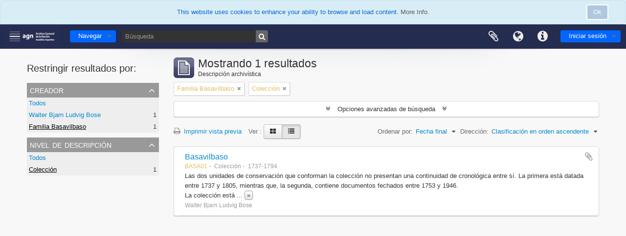

--- FILE ---
content_type: application/javascript
request_url: https://atom.mininterior.gob.ar/vendor/yui/element/element-min.js
body_size: 2726
content:
YAHOO.util.Attribute=function(B,A){if(A){this.owner=A;this.configure(B,true);}};YAHOO.util.Attribute.prototype={name:undefined,value:null,owner:null,readOnly:false,writeOnce:false,_initialConfig:null,_written:false,method:null,setter:null,getter:null,validator:null,getValue:function(){var A=this.value;if(this.getter){A=this.getter.call(this.owner,this.name,A);}return A;},setValue:function(F,B){var E,A=this.owner,C=this.name;var D={type:C,prevValue:this.getValue(),newValue:F};if(this.readOnly||(this.writeOnce&&this._written)){return false;}if(this.validator&&!this.validator.call(A,F)){return false;}if(!B){E=A.fireBeforeChangeEvent(D);if(E===false){return false;}}if(this.setter){F=this.setter.call(A,F,this.name);if(F===undefined){}}if(this.method){this.method.call(A,F,this.name);}this.value=F;this._written=true;D.type=C;if(!B){this.owner.fireChangeEvent(D);}return true;},configure:function(B,C){B=B||{};if(C){this._written=false;}this._initialConfig=this._initialConfig||{};for(var A in B){if(B.hasOwnProperty(A)){this[A]=B[A];if(C){this._initialConfig[A]=B[A];}}}},resetValue:function(){return this.setValue(this._initialConfig.value);},resetConfig:function(){this.configure(this._initialConfig,true);},refresh:function(A){this.setValue(this.value,A);}};(function(){var A=YAHOO.util.Lang;YAHOO.util.AttributeProvider=function(){};YAHOO.util.AttributeProvider.prototype={_configs:null,get:function(C){this._configs=this._configs||{};var B=this._configs[C];if(!B||!this._configs.hasOwnProperty(C)){return null;}return B.getValue();},set:function(D,E,B){this._configs=this._configs||{};var C=this._configs[D];if(!C){return false;}return C.setValue(E,B);},getAttributeKeys:function(){this._configs=this._configs;var C=[],B;for(B in this._configs){if(A.hasOwnProperty(this._configs,B)&&!A.isUndefined(this._configs[B])){C[C.length]=B;}}return C;},setAttributes:function(D,B){for(var C in D){if(A.hasOwnProperty(D,C)){this.set(C,D[C],B);}}},resetValue:function(C,B){this._configs=this._configs||{};if(this._configs[C]){this.set(C,this._configs[C]._initialConfig.value,B);return true;}return false;},refresh:function(E,C){this._configs=this._configs||{};var F=this._configs;E=((A.isString(E))?[E]:E)||this.getAttributeKeys();for(var D=0,B=E.length;D<B;++D){if(F.hasOwnProperty(E[D])){this._configs[E[D]].refresh(C);}}},register:function(B,C){this.setAttributeConfig(B,C);},getAttributeConfig:function(C){this._configs=this._configs||{};var B=this._configs[C]||{};var D={};for(C in B){if(A.hasOwnProperty(B,C)){D[C]=B[C];}}return D;},setAttributeConfig:function(B,C,D){this._configs=this._configs||{};C=C||{};if(!this._configs[B]){C.name=B;this._configs[B]=this.createAttribute(C);}else{this._configs[B].configure(C,D);}},configureAttribute:function(B,C,D){this.setAttributeConfig(B,C,D);},resetAttributeConfig:function(B){this._configs=this._configs||{};this._configs[B].resetConfig();},subscribe:function(B,C){this._events=this._events||{};if(!(B in this._events)){this._events[B]=this.createEvent(B);}YAHOO.util.EventProvider.prototype.subscribe.apply(this,arguments);},on:function(){this.subscribe.apply(this,arguments);},addListener:function(){this.subscribe.apply(this,arguments);},fireBeforeChangeEvent:function(C){var B="before";B+=C.type.charAt(0).toUpperCase()+C.type.substr(1)+"Change";C.type=B;return this.fireEvent(C.type,C);},fireChangeEvent:function(B){B.type+="Change";return this.fireEvent(B.type,B);},createAttribute:function(B){return new YAHOO.util.Attribute(B,this);}};YAHOO.augment(YAHOO.util.AttributeProvider,YAHOO.util.EventProvider);})();(function(){var B=YAHOO.util.Dom,C=YAHOO.util.AttributeProvider;var A=function(D,E){this.init.apply(this,arguments);};A.DOM_EVENTS={"click":true,"dblclick":true,"keydown":true,"keypress":true,"keyup":true,"mousedown":true,"mousemove":true,"mouseout":true,"mouseover":true,"mouseup":true,"focus":true,"blur":true,"submit":true,"change":true};A.prototype={DOM_EVENTS:null,DEFAULT_HTML_SETTER:function(F,D){var E=this.get("element");if(E){E[D]=F;}},DEFAULT_HTML_GETTER:function(D){var E=this.get("element"),F;if(E){F=E[D];}return F;},appendChild:function(D){D=D.get?D.get("element"):D;return this.get("element").appendChild(D);},getElementsByTagName:function(D){return this.get("element").getElementsByTagName(D);},hasChildNodes:function(){return this.get("element").hasChildNodes();},insertBefore:function(D,E){D=D.get?D.get("element"):D;E=(E&&E.get)?E.get("element"):E;return this.get("element").insertBefore(D,E);},removeChild:function(D){D=D.get?D.get("element"):D;return this.get("element").removeChild(D);},replaceChild:function(D,E){D=D.get?D.get("element"):D;E=E.get?E.get("element"):E;return this.get("element").replaceChild(D,E);},initAttributes:function(D){},addListener:function(H,G,I,F){var E=this.get("element")||this.get("id");F=F||this;var D=this;if(!this._events[H]){if(E&&this.DOM_EVENTS[H]){YAHOO.util.Event.addListener(E,H,function(J){if(J.srcElement&&!J.target){J.target=J.srcElement;}D.fireEvent(H,J);},I,F);}this.createEvent(H,this);}return YAHOO.util.EventProvider.prototype.subscribe.apply(this,arguments);},on:function(){return this.addListener.apply(this,arguments);},subscribe:function(){return this.addListener.apply(this,arguments);},removeListener:function(E,D){return this.unsubscribe.apply(this,arguments);},addClass:function(D){B.addClass(this.get("element"),D);},getElementsByClassName:function(E,D){return B.getElementsByClassName(E,D,this.get("element"));},hasClass:function(D){return B.hasClass(this.get("element"),D);},removeClass:function(D){return B.removeClass(this.get("element"),D);},replaceClass:function(E,D){return B.replaceClass(this.get("element"),E,D);},setStyle:function(E,D){return B.setStyle(this.get("element"),E,D);},getStyle:function(D){return B.getStyle(this.get("element"),D);},fireQueue:function(){var E=this._queue;for(var F=0,D=E.length;F<D;++F){this[E[F][0]].apply(this,E[F][1]);}},appendTo:function(E,F){E=(E.get)?E.get("element"):B.get(E);this.fireEvent("beforeAppendTo",{type:"beforeAppendTo",target:E});
F=(F&&F.get)?F.get("element"):B.get(F);var D=this.get("element");if(!D){return false;}if(!E){return false;}if(D.parent!=E){if(F){E.insertBefore(D,F);}else{E.appendChild(D);}}this.fireEvent("appendTo",{type:"appendTo",target:E});return D;},get:function(D){var F=this._configs||{},E=F.element;if(E&&!F[D]&&!YAHOO.lang.isUndefined(E.value[D])){this._setHTMLAttrConfig(D);}return C.prototype.get.call(this,D);},setAttributes:function(J,G){var E={},H=this._configOrder;for(var I=0,D=H.length;I<D;++I){if(J[H[I]]!==undefined){E[H[I]]=true;this.set(H[I],J[H[I]],G);}}for(var F in J){if(J.hasOwnProperty(F)&&!E[F]){this.set(F,J[F],G);}}},set:function(E,G,D){var F=this.get("element");if(!F){this._queue[this._queue.length]=["set",arguments];if(this._configs[E]){this._configs[E].value=G;}return;}if(!this._configs[E]&&!YAHOO.lang.isUndefined(F[E])){this._setHTMLAttrConfig(E);}return C.prototype.set.apply(this,arguments);},setAttributeConfig:function(D,E,F){this._configOrder.push(D);C.prototype.setAttributeConfig.apply(this,arguments);},createEvent:function(E,D){this._events[E]=true;return C.prototype.createEvent.apply(this,arguments);},init:function(E,D){this._initElement(E,D);},destroy:function(){var D=this.get("element");YAHOO.util.Event.purgeElement(D,true);this.unsubscribeAll();if(D&&D.parentNode){D.parentNode.removeChild(D);}this._queue=[];this._events={};this._configs={};this._configOrder=[];},_initElement:function(F,E){this._queue=this._queue||[];this._events=this._events||{};this._configs=this._configs||{};this._configOrder=[];E=E||{};E.element=E.element||F||null;var H=false;var D=A.DOM_EVENTS;this.DOM_EVENTS=this.DOM_EVENTS||{};for(var G in D){if(D.hasOwnProperty(G)){this.DOM_EVENTS[G]=D[G];}}if(typeof E.element==="string"){this._setHTMLAttrConfig("id",{value:E.element});}if(B.get(E.element)){H=true;this._initHTMLElement(E);this._initContent(E);}YAHOO.util.Event.onAvailable(E.element,function(){if(!H){this._initHTMLElement(E);}this.fireEvent("available",{type:"available",target:B.get(E.element)});},this,true);YAHOO.util.Event.onContentReady(E.element,function(){if(!H){this._initContent(E);}this.fireEvent("contentReady",{type:"contentReady",target:B.get(E.element)});},this,true);},_initHTMLElement:function(D){this.setAttributeConfig("element",{value:B.get(D.element),readOnly:true});},_initContent:function(D){this.initAttributes(D);this.setAttributes(D,true);this.fireQueue();},_setHTMLAttrConfig:function(D,F){var E=this.get("element");F=F||{};F.name=D;F.setter=F.setter||this.DEFAULT_HTML_SETTER;F.getter=F.getter||this.DEFAULT_HTML_GETTER;F.value=F.value||E[D];this._configs[D]=new YAHOO.util.Attribute(F,this);}};YAHOO.augment(A,C);YAHOO.util.Element=A;})();YAHOO.register("element",YAHOO.util.Element,{version:"@VERSION@",build:"@BUILD@"});

--- FILE ---
content_type: application/javascript
request_url: https://atom.mininterior.gob.ar/vendor/URI.js
body_size: 8063
content:
/*! URI.js v1.10.2 http://medialize.github.com/URI.js/ */
/* build contains: URI.js, jquery.URI.js */
(function(h,k){"object"===typeof exports?module.exports=k(require("./punycode"),require("./IPv6"),require("./SecondLevelDomains")):"function"===typeof define&&define.amd?define(["./punycode","./IPv6","./SecondLevelDomains"],k):h.URI=k(h.punycode,h.IPv6,h.SecondLevelDomains)})(this,function(h,k,q){function e(a,b){if(!(this instanceof e))return new e(a,b);void 0===a&&(a="undefined"!==typeof location?location.href+"":"");this.href(a);return void 0!==b?this.absoluteTo(b):this}function p(a){return a.replace(/([.*+?^=!:${}()|[\]\/\\])/g,
"\\$1")}function t(a){return String(Object.prototype.toString.call(a)).slice(8,-1)}function l(a){return"Array"===t(a)}function u(a,b){var c,e;if(l(b)){c=0;for(e=b.length;c<e;c++)if(!u(a,b[c]))return!1;return!0}var d=t(b);c=0;for(e=a.length;c<e;c++)if("RegExp"===d){if("string"===typeof a[c]&&a[c].match(b))return!0}else if(a[c]===b)return!0;return!1}function v(a,b){if(!l(a)||!l(b)||a.length!==b.length)return!1;a.sort();b.sort();for(var c=0,e=a.length;c<e;c++)if(a[c]!==b[c])return!1;return!0}function w(a){return encodeURIComponent(a).replace(/[!'()*]/g,
escape).replace(/\*/g,"%2A")}var d=e.prototype,j=Object.prototype.hasOwnProperty;e._parts=function(){return{protocol:null,username:null,password:null,hostname:null,urn:null,port:null,path:null,query:null,fragment:null,duplicateQueryParameters:e.duplicateQueryParameters}};e.duplicateQueryParameters=!1;e.protocol_expression=/^[a-z][a-z0-9-+-]*$/i;e.idn_expression=/[^a-z0-9\.-]/i;e.punycode_expression=/(xn--)/i;e.ip4_expression=/^\d{1,3}\.\d{1,3}\.\d{1,3}\.\d{1,3}$/;e.ip6_expression=/^\s*((([0-9A-Fa-f]{1,4}:){7}([0-9A-Fa-f]{1,4}|:))|(([0-9A-Fa-f]{1,4}:){6}(:[0-9A-Fa-f]{1,4}|((25[0-5]|2[0-4]\d|1\d\d|[1-9]?\d)(\.(25[0-5]|2[0-4]\d|1\d\d|[1-9]?\d)){3})|:))|(([0-9A-Fa-f]{1,4}:){5}(((:[0-9A-Fa-f]{1,4}){1,2})|:((25[0-5]|2[0-4]\d|1\d\d|[1-9]?\d)(\.(25[0-5]|2[0-4]\d|1\d\d|[1-9]?\d)){3})|:))|(([0-9A-Fa-f]{1,4}:){4}(((:[0-9A-Fa-f]{1,4}){1,3})|((:[0-9A-Fa-f]{1,4})?:((25[0-5]|2[0-4]\d|1\d\d|[1-9]?\d)(\.(25[0-5]|2[0-4]\d|1\d\d|[1-9]?\d)){3}))|:))|(([0-9A-Fa-f]{1,4}:){3}(((:[0-9A-Fa-f]{1,4}){1,4})|((:[0-9A-Fa-f]{1,4}){0,2}:((25[0-5]|2[0-4]\d|1\d\d|[1-9]?\d)(\.(25[0-5]|2[0-4]\d|1\d\d|[1-9]?\d)){3}))|:))|(([0-9A-Fa-f]{1,4}:){2}(((:[0-9A-Fa-f]{1,4}){1,5})|((:[0-9A-Fa-f]{1,4}){0,3}:((25[0-5]|2[0-4]\d|1\d\d|[1-9]?\d)(\.(25[0-5]|2[0-4]\d|1\d\d|[1-9]?\d)){3}))|:))|(([0-9A-Fa-f]{1,4}:){1}(((:[0-9A-Fa-f]{1,4}){1,6})|((:[0-9A-Fa-f]{1,4}){0,4}:((25[0-5]|2[0-4]\d|1\d\d|[1-9]?\d)(\.(25[0-5]|2[0-4]\d|1\d\d|[1-9]?\d)){3}))|:))|(:(((:[0-9A-Fa-f]{1,4}){1,7})|((:[0-9A-Fa-f]{1,4}){0,5}:((25[0-5]|2[0-4]\d|1\d\d|[1-9]?\d)(\.(25[0-5]|2[0-4]\d|1\d\d|[1-9]?\d)){3}))|:)))(%.+)?\s*$/;
e.find_uri_expression=/\b((?:[a-z][\w-]+:(?:\/{1,3}|[a-z0-9%])|www\d{0,3}[.]|[a-z0-9.\-]+[.][a-z]{2,4}\/)(?:[^\s()<>]+|\(([^\s()<>]+|(\([^\s()<>]+\)))*\))+(?:\(([^\s()<>]+|(\([^\s()<>]+\)))*\)|[^\s`!()\[\]{};:'".,<>?\u00ab\u00bb\u201c\u201d\u2018\u2019]))/ig;e.defaultPorts={http:"80",https:"443",ftp:"21",gopher:"70",ws:"80",wss:"443"};e.invalid_hostname_characters=/[^a-zA-Z0-9\.-]/;e.encode=w;e.decode=decodeURIComponent;e.iso8859=function(){e.encode=escape;e.decode=unescape};e.unicode=function(){e.encode=
w;e.decode=decodeURIComponent};e.characters={pathname:{encode:{expression:/%(24|26|2B|2C|3B|3D|3A|40)/ig,map:{"%24":"$","%26":"&","%2B":"+","%2C":",","%3B":";","%3D":"=","%3A":":","%40":"@"}},decode:{expression:/[\/\?#]/g,map:{"/":"%2F","?":"%3F","#":"%23"}}},reserved:{encode:{expression:/%(21|23|24|26|27|28|29|2A|2B|2C|2F|3A|3B|3D|3F|40|5B|5D)/ig,map:{"%3A":":","%2F":"/","%3F":"?","%23":"#","%5B":"[","%5D":"]","%40":"@","%21":"!","%24":"$","%26":"&","%27":"'","%28":"(","%29":")","%2A":"*","%2B":"+",
"%2C":",","%3B":";","%3D":"="}}}};e.encodeQuery=function(a){return e.encode(a+"").replace(/%20/g,"+")};e.decodeQuery=function(a){return e.decode((a+"").replace(/\+/g,"%20"))};e.recodePath=function(a){a=(a+"").split("/");for(var b=0,c=a.length;b<c;b++)a[b]=e.encodePathSegment(e.decode(a[b]));return a.join("/")};e.decodePath=function(a){a=(a+"").split("/");for(var b=0,c=a.length;b<c;b++)a[b]=e.decodePathSegment(a[b]);return a.join("/")};var f={encode:"encode",decode:"decode"},g,r=function(a,b){return function(c){return e[b](c+
"").replace(e.characters[a][b].expression,function(c){return e.characters[a][b].map[c]})}};for(g in f)e[g+"PathSegment"]=r("pathname",f[g]);e.encodeReserved=r("reserved","encode");e.parse=function(a,b){var c;b||(b={});c=a.indexOf("#");-1<c&&(b.fragment=a.substring(c+1)||null,a=a.substring(0,c));c=a.indexOf("?");-1<c&&(b.query=a.substring(c+1)||null,a=a.substring(0,c));"//"===a.substring(0,2)?(b.protocol="",a=a.substring(2),a=e.parseAuthority(a,b)):(c=a.indexOf(":"),-1<c&&(b.protocol=a.substring(0,
c),b.protocol&&!b.protocol.match(e.protocol_expression)?b.protocol=void 0:"file"===b.protocol?a=a.substring(c+3):"//"===a.substring(c+1,c+3)?(a=a.substring(c+3),a=e.parseAuthority(a,b)):(a=a.substring(c+1),b.urn=!0)));b.path=a;return b};e.parseHost=function(a,b){var c=a.indexOf("/"),e;-1===c&&(c=a.length);"["===a.charAt(0)?(e=a.indexOf("]"),b.hostname=a.substring(1,e)||null,b.port=a.substring(e+2,c)||null):a.indexOf(":")!==a.lastIndexOf(":")?(b.hostname=a.substring(0,c)||null,b.port=null):(e=a.substring(0,
c).split(":"),b.hostname=e[0]||null,b.port=e[1]||null);b.hostname&&"/"!==a.substring(c).charAt(0)&&(c++,a="/"+a);return a.substring(c)||"/"};e.parseAuthority=function(a,b){a=e.parseUserinfo(a,b);return e.parseHost(a,b)};e.parseUserinfo=function(a,b){var c=a.indexOf("@"),m=a.indexOf("/");-1<c&&(-1===m||c<m)?(m=a.substring(0,c).split(":"),b.username=m[0]?e.decode(m[0]):null,m.shift(),b.password=m[0]?e.decode(m.join(":")):null,a=a.substring(c+1)):(b.username=null,b.password=null);return a};e.parseQuery=
function(a){if(!a)return{};a=a.replace(/&+/g,"&").replace(/^\?*&*|&+$/g,"");if(!a)return{};var b={};a=a.split("&");for(var c=a.length,m,d,j=0;j<c;j++)m=a[j].split("="),d=e.decodeQuery(m.shift()),m=m.length?e.decodeQuery(m.join("=")):null,b[d]?("string"===typeof b[d]&&(b[d]=[b[d]]),b[d].push(m)):b[d]=m;return b};e.build=function(a){var b="";a.protocol&&(b+=a.protocol+":");if(!a.urn&&(b||a.hostname))b+="//";b+=e.buildAuthority(a)||"";"string"===typeof a.path&&("/"!==a.path.charAt(0)&&"string"===typeof a.hostname&&
(b+="/"),b+=a.path);"string"===typeof a.query&&a.query&&(b+="?"+a.query);"string"===typeof a.fragment&&a.fragment&&(b+="#"+a.fragment);return b};e.buildHost=function(a){var b="";if(a.hostname)e.ip6_expression.test(a.hostname)?b=a.port?b+("["+a.hostname+"]:"+a.port):b+a.hostname:(b+=a.hostname,a.port&&(b+=":"+a.port));else return"";return b};e.buildAuthority=function(a){return e.buildUserinfo(a)+e.buildHost(a)};e.buildUserinfo=function(a){var b="";a.username&&(b+=e.encode(a.username),a.password&&(b+=
":"+e.encode(a.password)),b+="@");return b};e.buildQuery=function(a,b){var c="",m,d,s,f;for(d in a)if(j.call(a,d)&&d)if(l(a[d])){m={};s=0;for(f=a[d].length;s<f;s++)void 0!==a[d][s]&&void 0===m[a[d][s]+""]&&(c+="&"+e.buildQueryParameter(d,a[d][s]),!0!==b&&(m[a[d][s]+""]=!0))}else void 0!==a[d]&&(c+="&"+e.buildQueryParameter(d,a[d]));return c.substring(1)};e.buildQueryParameter=function(a,b){return e.encodeQuery(a)+(null!==b?"="+e.encodeQuery(b):"")};e.addQuery=function(a,b,c){if("object"===typeof b)for(var d in b)j.call(b,
d)&&e.addQuery(a,d,b[d]);else if("string"===typeof b)void 0===a[b]?a[b]=c:("string"===typeof a[b]&&(a[b]=[a[b]]),l(c)||(c=[c]),a[b]=a[b].concat(c));else throw new TypeError("URI.addQuery() accepts an object, string as the name parameter");};e.removeQuery=function(a,b,c){var d;if(l(b)){c=0;for(d=b.length;c<d;c++)a[b[c]]=void 0}else if("object"===typeof b)for(d in b)j.call(b,d)&&e.removeQuery(a,d,b[d]);else if("string"===typeof b)if(void 0!==c)if(a[b]===c)a[b]=void 0;else{if(l(a[b])){d=a[b];var n={},
f,g;if(l(c)){f=0;for(g=c.length;f<g;f++)n[c[f]]=!0}else n[c]=!0;f=0;for(g=d.length;f<g;f++)void 0!==n[d[f]]&&(d.splice(f,1),g--,f--);a[b]=d}}else a[b]=void 0;else throw new TypeError("URI.addQuery() accepts an object, string as the first parameter");};e.hasQuery=function(a,b,c,d){if("object"===typeof b){for(var n in b)if(j.call(b,n)&&!e.hasQuery(a,n,b[n]))return!1;return!0}if("string"!==typeof b)throw new TypeError("URI.hasQuery() accepts an object, string as the name parameter");switch(t(c)){case "Undefined":return b in
a;case "Boolean":return a=Boolean(l(a[b])?a[b].length:a[b]),c===a;case "Function":return!!c(a[b],b,a);case "Array":return!l(a[b])?!1:(d?u:v)(a[b],c);case "RegExp":return!l(a[b])?Boolean(a[b]&&a[b].match(c)):!d?!1:u(a[b],c);case "Number":c=String(c);case "String":return!l(a[b])?a[b]===c:!d?!1:u(a[b],c);default:throw new TypeError("URI.hasQuery() accepts undefined, boolean, string, number, RegExp, Function as the value parameter");}};e.commonPath=function(a,b){var c=Math.min(a.length,b.length),e;for(e=
0;e<c;e++)if(a.charAt(e)!==b.charAt(e)){e--;break}if(1>e)return a.charAt(0)===b.charAt(0)&&"/"===a.charAt(0)?"/":"";if("/"!==a.charAt(e)||"/"!==b.charAt(e))e=a.substring(0,e).lastIndexOf("/");return a.substring(0,e+1)};e.withinString=function(a,b){return a.replace(e.find_uri_expression,b)};e.ensureValidHostname=function(a){if(a.match(e.invalid_hostname_characters)){if(!h)throw new TypeError("Hostname '"+a+"' contains characters other than [A-Z0-9.-] and Punycode.js is not available");if(h.toASCII(a).match(e.invalid_hostname_characters))throw new TypeError("Hostname '"+
a+"' contains characters other than [A-Z0-9.-]");}};d.build=function(a){if(!0===a)this._deferred_build=!0;else if(void 0===a||this._deferred_build)this._string=e.build(this._parts),this._deferred_build=!1;return this};d.clone=function(){return new e(this)};d.valueOf=d.toString=function(){return this.build(!1)._string};f={protocol:"protocol",username:"username",password:"password",hostname:"hostname",port:"port"};r=function(a){return function(b,c){if(void 0===b)return this._parts[a]||"";this._parts[a]=
b;this.build(!c);return this}};for(g in f)d[g]=r(f[g]);f={query:"?",fragment:"#"};r=function(a,b){return function(c,e){if(void 0===c)return this._parts[a]||"";null!==c&&(c+="",c.charAt(0)===b&&(c=c.substring(1)));this._parts[a]=c;this.build(!e);return this}};for(g in f)d[g]=r(g,f[g]);f={search:["?","query"],hash:["#","fragment"]};r=function(a,b){return function(c,e){var d=this[a](c,e);return"string"===typeof d&&d.length?b+d:d}};for(g in f)d[g]=r(f[g][1],f[g][0]);d.pathname=function(a,b){if(void 0===
a||!0===a){var c=this._parts.path||(this._parts.urn?"":"/");return a?e.decodePath(c):c}this._parts.path=a?e.recodePath(a):"/";this.build(!b);return this};d.path=d.pathname;d.href=function(a,b){var c;if(void 0===a)return this.toString();this._string="";this._parts=e._parts();var d=a instanceof e,n="object"===typeof a&&(a.hostname||a.path);!d&&(n&&void 0!==a.pathname)&&(a=a.toString());if("string"===typeof a)this._parts=e.parse(a,this._parts);else if(d||n)for(c in d=d?a._parts:a,d)j.call(this._parts,
c)&&(this._parts[c]=d[c]);else throw new TypeError("invalid input");this.build(!b);return this};d.is=function(a){var b=!1,c=!1,d=!1,n=!1,f=!1,j=!1,g=!1,h=!this._parts.urn;this._parts.hostname&&(h=!1,c=e.ip4_expression.test(this._parts.hostname),d=e.ip6_expression.test(this._parts.hostname),b=c||d,f=(n=!b)&&q&&q.has(this._parts.hostname),j=n&&e.idn_expression.test(this._parts.hostname),g=n&&e.punycode_expression.test(this._parts.hostname));switch(a.toLowerCase()){case "relative":return h;case "absolute":return!h;
case "domain":case "name":return n;case "sld":return f;case "ip":return b;case "ip4":case "ipv4":case "inet4":return c;case "ip6":case "ipv6":case "inet6":return d;case "idn":return j;case "url":return!this._parts.urn;case "urn":return!!this._parts.urn;case "punycode":return g}return null};var x=d.protocol,y=d.port,z=d.hostname;d.protocol=function(a,b){if(void 0!==a&&a&&(a=a.replace(/:(\/\/)?$/,""),a.match(/[^a-zA-z0-9\.+-]/)))throw new TypeError("Protocol '"+a+"' contains characters other than [A-Z0-9.+-]");
return x.call(this,a,b)};d.scheme=d.protocol;d.port=function(a,b){if(this._parts.urn)return void 0===a?"":this;if(void 0!==a&&(0===a&&(a=null),a&&(a+="",":"===a.charAt(0)&&(a=a.substring(1)),a.match(/[^0-9]/))))throw new TypeError("Port '"+a+"' contains characters other than [0-9]");return y.call(this,a,b)};d.hostname=function(a,b){if(this._parts.urn)return void 0===a?"":this;if(void 0!==a){var c={};e.parseHost(a,c);a=c.hostname}return z.call(this,a,b)};d.host=function(a,b){if(this._parts.urn)return void 0===
a?"":this;if(void 0===a)return this._parts.hostname?e.buildHost(this._parts):"";e.parseHost(a,this._parts);this.build(!b);return this};d.authority=function(a,b){if(this._parts.urn)return void 0===a?"":this;if(void 0===a)return this._parts.hostname?e.buildAuthority(this._parts):"";e.parseAuthority(a,this._parts);this.build(!b);return this};d.userinfo=function(a,b){if(this._parts.urn)return void 0===a?"":this;if(void 0===a){if(!this._parts.username)return"";var c=e.buildUserinfo(this._parts);return c.substring(0,
c.length-1)}"@"!==a[a.length-1]&&(a+="@");e.parseUserinfo(a,this._parts);this.build(!b);return this};d.resource=function(a,b){var c;if(void 0===a)return this.path()+this.search()+this.hash();c=e.parse(a);this._parts.path=c.path;this._parts.query=c.query;this._parts.fragment=c.fragment;this.build(!b);return this};d.subdomain=function(a,b){if(this._parts.urn)return void 0===a?"":this;if(void 0===a){if(!this._parts.hostname||this.is("IP"))return"";var c=this._parts.hostname.length-this.domain().length-
1;return this._parts.hostname.substring(0,c)||""}c=this._parts.hostname.length-this.domain().length;c=this._parts.hostname.substring(0,c);c=RegExp("^"+p(c));a&&"."!==a.charAt(a.length-1)&&(a+=".");a&&e.ensureValidHostname(a);this._parts.hostname=this._parts.hostname.replace(c,a);this.build(!b);return this};d.domain=function(a,b){if(this._parts.urn)return void 0===a?"":this;"boolean"===typeof a&&(b=a,a=void 0);if(void 0===a){if(!this._parts.hostname||this.is("IP"))return"";var c=this._parts.hostname.match(/\./g);
if(c&&2>c.length)return this._parts.hostname;c=this._parts.hostname.length-this.tld(b).length-1;c=this._parts.hostname.lastIndexOf(".",c-1)+1;return this._parts.hostname.substring(c)||""}if(!a)throw new TypeError("cannot set domain empty");e.ensureValidHostname(a);!this._parts.hostname||this.is("IP")?this._parts.hostname=a:(c=RegExp(p(this.domain())+"$"),this._parts.hostname=this._parts.hostname.replace(c,a));this.build(!b);return this};d.tld=function(a,b){if(this._parts.urn)return void 0===a?"":
this;"boolean"===typeof a&&(b=a,a=void 0);if(void 0===a){if(!this._parts.hostname||this.is("IP"))return"";var c=this._parts.hostname.lastIndexOf("."),c=this._parts.hostname.substring(c+1);return!0!==b&&q&&q.list[c.toLowerCase()]?q.get(this._parts.hostname)||c:c}if(a)if(a.match(/[^a-zA-Z0-9-]/))if(q&&q.is(a))c=RegExp(p(this.tld())+"$"),this._parts.hostname=this._parts.hostname.replace(c,a);else throw new TypeError("TLD '"+a+"' contains characters other than [A-Z0-9]");else{if(!this._parts.hostname||
this.is("IP"))throw new ReferenceError("cannot set TLD on non-domain host");c=RegExp(p(this.tld())+"$");this._parts.hostname=this._parts.hostname.replace(c,a)}else throw new TypeError("cannot set TLD empty");this.build(!b);return this};d.directory=function(a,b){if(this._parts.urn)return void 0===a?"":this;if(void 0===a||!0===a){if(!this._parts.path&&!this._parts.hostname)return"";if("/"===this._parts.path)return"/";var c=this._parts.path.length-this.filename().length-1,c=this._parts.path.substring(0,
c)||(this._parts.hostname?"/":"");return a?e.decodePath(c):c}c=this._parts.path.length-this.filename().length;c=this._parts.path.substring(0,c);c=RegExp("^"+p(c));this.is("relative")||(a||(a="/"),"/"!==a.charAt(0)&&(a="/"+a));a&&"/"!==a.charAt(a.length-1)&&(a+="/");a=e.recodePath(a);this._parts.path=this._parts.path.replace(c,a);this.build(!b);return this};d.filename=function(a,b){if(this._parts.urn)return void 0===a?"":this;if(void 0===a||!0===a){if(!this._parts.path||"/"===this._parts.path)return"";
var c=this._parts.path.lastIndexOf("/"),c=this._parts.path.substring(c+1);return a?e.decodePathSegment(c):c}c=!1;"/"===a.charAt(0)&&(a=a.substring(1));a.match(/\.?\//)&&(c=!0);var d=RegExp(p(this.filename())+"$");a=e.recodePath(a);this._parts.path=this._parts.path.replace(d,a);c?this.normalizePath(b):this.build(!b);return this};d.suffix=function(a,b){if(this._parts.urn)return void 0===a?"":this;if(void 0===a||!0===a){if(!this._parts.path||"/"===this._parts.path)return"";var c=this.filename(),d=c.lastIndexOf(".");
if(-1===d)return"";c=c.substring(d+1);c=/^[a-z0-9%]+$/i.test(c)?c:"";return a?e.decodePathSegment(c):c}"."===a.charAt(0)&&(a=a.substring(1));if(c=this.suffix())d=a?RegExp(p(c)+"$"):RegExp(p("."+c)+"$");else{if(!a)return this;this._parts.path+="."+e.recodePath(a)}d&&(a=e.recodePath(a),this._parts.path=this._parts.path.replace(d,a));this.build(!b);return this};d.segment=function(a,b,c){var d=this._parts.urn?":":"/",e=this.path(),f="/"===e.substring(0,1),e=e.split(d);"number"!==typeof a&&(c=b,b=a,a=
void 0);if(void 0!==a&&"number"!==typeof a)throw Error("Bad segment '"+a+"', must be 0-based integer");f&&e.shift();0>a&&(a=Math.max(e.length+a,0));if(void 0===b)return void 0===a?e:e[a];if(null===a||void 0===e[a])if(l(b))e=b;else{if(b||"string"===typeof b&&b.length)""===e[e.length-1]?e[e.length-1]=b:e.push(b)}else b||"string"===typeof b&&b.length?e[a]=b:e.splice(a,1);f&&e.unshift("");return this.path(e.join(d),c)};var A=d.query;d.query=function(a,b){if(!0===a)return e.parseQuery(this._parts.query);
if("function"===typeof a){var c=e.parseQuery(this._parts.query),d=a.call(this,c);this._parts.query=e.buildQuery(d||c,this._parts.duplicateQueryParameters);this.build(!b);return this}return void 0!==a&&"string"!==typeof a?(this._parts.query=e.buildQuery(a,this._parts.duplicateQueryParameters),this.build(!b),this):A.call(this,a,b)};d.setQuery=function(a,b,c){var d=e.parseQuery(this._parts.query);if("object"===typeof a)for(var f in a)j.call(a,f)&&(d[f]=a[f]);else if("string"===typeof a)d[a]=void 0!==
b?b:null;else throw new TypeError("URI.addQuery() accepts an object, string as the name parameter");this._parts.query=e.buildQuery(d,this._parts.duplicateQueryParameters);"string"!==typeof a&&(c=b);this.build(!c);return this};d.addQuery=function(a,b,c){var d=e.parseQuery(this._parts.query);e.addQuery(d,a,void 0===b?null:b);this._parts.query=e.buildQuery(d,this._parts.duplicateQueryParameters);"string"!==typeof a&&(c=b);this.build(!c);return this};d.removeQuery=function(a,b,c){var d=e.parseQuery(this._parts.query);
e.removeQuery(d,a,b);this._parts.query=e.buildQuery(d,this._parts.duplicateQueryParameters);"string"!==typeof a&&(c=b);this.build(!c);return this};d.hasQuery=function(a,b,c){var d=e.parseQuery(this._parts.query);return e.hasQuery(d,a,b,c)};d.setSearch=d.setQuery;d.addSearch=d.addQuery;d.removeSearch=d.removeQuery;d.hasSearch=d.hasQuery;d.normalize=function(){return this._parts.urn?this.normalizeProtocol(!1).normalizeQuery(!1).normalizeFragment(!1).build():this.normalizeProtocol(!1).normalizeHostname(!1).normalizePort(!1).normalizePath(!1).normalizeQuery(!1).normalizeFragment(!1).build()};
d.normalizeProtocol=function(a){"string"===typeof this._parts.protocol&&(this._parts.protocol=this._parts.protocol.toLowerCase(),this.build(!a));return this};d.normalizeHostname=function(a){this._parts.hostname&&(this.is("IDN")&&h?this._parts.hostname=h.toASCII(this._parts.hostname):this.is("IPv6")&&k&&(this._parts.hostname=k.best(this._parts.hostname)),this._parts.hostname=this._parts.hostname.toLowerCase(),this.build(!a));return this};d.normalizePort=function(a){"string"===typeof this._parts.protocol&&
this._parts.port===e.defaultPorts[this._parts.protocol]&&(this._parts.port=null,this.build(!a));return this};d.normalizePath=function(a){if(this._parts.urn||!this._parts.path||"/"===this._parts.path)return this;var b,c=this._parts.path,d,f;"/"!==c.charAt(0)&&("."===c.charAt(0)&&c.substring(0,c.indexOf("/")),b=!0,c="/"+c);for(c=c.replace(/(\/(\.\/)+)|\/{2,}/g,"/");;){d=c.indexOf("/../");if(-1===d)break;else if(0===d){c=c.substring(3);break}f=c.substring(0,d).lastIndexOf("/");-1===f&&(f=d);c=c.substring(0,
f)+c.substring(d+3)}b&&this.is("relative")&&(c=c.substring(1));c=e.recodePath(c);this._parts.path=c;this.build(!a);return this};d.normalizePathname=d.normalizePath;d.normalizeQuery=function(a){"string"===typeof this._parts.query&&(this._parts.query.length?this.query(e.parseQuery(this._parts.query)):this._parts.query=null,this.build(!a));return this};d.normalizeFragment=function(a){this._parts.fragment||(this._parts.fragment=null,this.build(!a));return this};d.normalizeSearch=d.normalizeQuery;d.normalizeHash=
d.normalizeFragment;d.iso8859=function(){var a=e.encode,b=e.decode;e.encode=escape;e.decode=decodeURIComponent;this.normalize();e.encode=a;e.decode=b;return this};d.unicode=function(){var a=e.encode,b=e.decode;e.encode=w;e.decode=unescape;this.normalize();e.encode=a;e.decode=b;return this};d.readable=function(){var a=this.clone();a.username("").password("").normalize();var b="";a._parts.protocol&&(b+=a._parts.protocol+"://");a._parts.hostname&&(a.is("punycode")&&h?(b+=h.toUnicode(a._parts.hostname),
a._parts.port&&(b+=":"+a._parts.port)):b+=a.host());a._parts.hostname&&(a._parts.path&&"/"!==a._parts.path.charAt(0))&&(b+="/");b+=a.path(!0);if(a._parts.query){for(var c="",d=0,f=a._parts.query.split("&"),j=f.length;d<j;d++){var g=(f[d]||"").split("="),c=c+("&"+e.decodeQuery(g[0]).replace(/&/g,"%26"));void 0!==g[1]&&(c+="="+e.decodeQuery(g[1]).replace(/&/g,"%26"))}b+="?"+c.substring(1)}return b+=a.hash()};d.absoluteTo=function(a){var b=this.clone(),c=["protocol","username","password","hostname",
"port"],d,f;if(this._parts.urn)throw Error("URNs do not have any generally defined hierachical components");a instanceof e||(a=new e(a));b._parts.protocol||(b._parts.protocol=a._parts.protocol);if(this._parts.hostname)return b;d=0;for(f;f=c[d];d++)b._parts[f]=a._parts[f];c=["query","path"];d=0;for(f;f=c[d];d++)!b._parts[f]&&a._parts[f]&&(b._parts[f]=a._parts[f]);"/"!==b.path().charAt(0)&&(a=a.directory(),b._parts.path=(a?a+"/":"")+b._parts.path,b.normalizePath());b.build();return b};d.relativeTo=
function(a){var b=this.clone(),c=["protocol","username","password","hostname","port"],d;if(b._parts.urn)throw Error("URNs do not have any generally defined hierachical components");a instanceof e||(a=new e(a));if("/"!==b.path().charAt(0)||"/"!==a.path().charAt(0))throw Error("Cannot calculate common path from non-relative URLs");d=e.commonPath(b.path(),a.path());for(var f=0,j;j=c[f];f++)b._parts[j]=null;if("/"===d)return b;if(!d)return this.clone();a=a.directory();c=b.directory();if(a===c)return b._parts.path=
b.filename(),b.build();a.substring(d.length);c=c.substring(d.length);if(a+"/"===d)return c&&(c+="/"),b._parts.path=c+b.filename(),b.build();c="../";d=RegExp("^"+p(d));for(a=a.replace(d,"/").match(/\//g).length-1;a--;)c+="../";b._parts.path=b._parts.path.replace(d,c);return b.build()};d.equals=function(a){var b=this.clone();a=new e(a);var c={},d={},f={},g;b.normalize();a.normalize();if(b.toString()===a.toString())return!0;c=b.query();d=a.query();b.query("");a.query("");if(b.toString()!==a.toString()||
c.length!==d.length)return!1;c=e.parseQuery(c);d=e.parseQuery(d);for(g in c)if(j.call(c,g)){if(l(c[g])){if(!v(c[g],d[g]))return!1}else if(c[g]!==d[g])return!1;f[g]=!0}for(g in d)if(j.call(d,g)&&!f[g])return!1;return!0};d.duplicateQueryParameters=function(a){this._parts.duplicateQueryParameters=!!a;return this};return e});
(function(h,k){"object"===typeof exports?module.exports=k(require("jquery","./URI")):"function"===typeof define&&define.amd?define(["jquery","./URI"],k):k(h.jQuery,h.URI)})(this,function(h,k){function q(d){return d.replace(/([.*+?^=!:${}()|[\]\/\\])/g,"\\$1")}function e(d){var e;h.each(["src","href","action"],function(f,g){return g in d?(e=g,!1):!0});return"input"===d.nodeName.toLowerCase()&&"image"!==d.type?void 0:!e?"src":e}function p(d,j){var f,g,k;if(!e(d)||!j)return!1;f=j.match(w);if(!f||!f[5]&&
":"!==f[2]&&!l[f[2]])return!1;k=h(d).uri();if(f[5])return k.is(f[5]);if(":"===f[2])return g=f[1].toLowerCase()+":",!l[g]?!1:l[g](k,f[4]);g=f[1].toLowerCase();return!t[g]?!1:l[f[2]](k[g](),f[4],g)}var t={},l={"=":function(d,e){return d===e},"^=":function(d,e){return!!(d+"").match(RegExp("^"+q(e),"i"))},"$=":function(d,e){return!!(d+"").match(RegExp(q(e)+"$","i"))},"*=":function(d,e,f){"directory"==f&&(d+="/");return!!(d+"").match(RegExp(q(e),"i"))},"equals:":function(d,e){return d.equals(e)},"is:":function(d,
e){return d.is(e)}};h.each("authority directory domain filename fragment hash host hostname href password path pathname port protocol query resource scheme search subdomain suffix tld username".split(" "),function(d,e){t[e]=!0;h.attrHooks["uri:"+e]={get:function(d){return h(d).uri()[e]()},set:function(d,g){h(d).uri()[e](g);return g}}});var u=function(d,e){return h(d).uri().href(e).toString()};h.each(["src","href","action","uri"],function(d,e){h.attrHooks[e]={set:u}});h.attrHooks.uri.get=function(d){return h(d).uri()};
h.fn.uri=function(d){var h=this.first(),f=h.get(0),g=e(f);if(!g)throw Error('Element "'+f.nodeName+'" does not have either property: href, src, action');if(void 0!==d){var l=h.data("uri");if(l)return l.href(d);d instanceof k||(d=k(d))}else{if(d=h.data("uri"))return d;d=k(h.attr(g))}d._dom_element=f;d._dom_attribute=g;d.normalize();h.data("uri",d);return d};k.prototype.build=function(d){if(this._dom_element)this._string=k.build(this._parts),this._deferred_build=!1,this._dom_element.setAttribute(this._dom_attribute,
this._string),this._dom_element[this._dom_attribute]=this._string;else if(!0===d)this._deferred_build=!0;else if(void 0===d||this._deferred_build)this._string=k.build(this._parts),this._deferred_build=!1;return this};var v,w=/^([a-zA-Z]+)\s*([\^\$*]?=|:)\s*(['"]?)(.+)\3|^\s*([a-zA-Z0-9]+)\s*$/;v=h.expr.createPseudo?h.expr.createPseudo(function(d){return function(e){return p(e,d)}}):function(d,e,f){return p(d,f[3])};h.expr[":"].uri=v;return{}});
